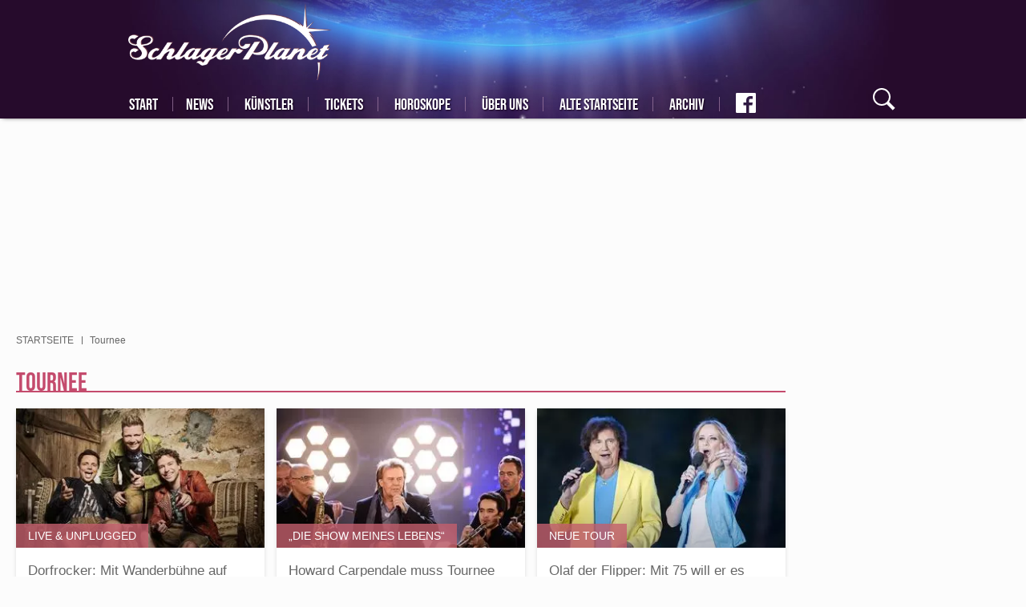

--- FILE ---
content_type: text/html; charset=UTF-8
request_url: https://www.schlagerplanet.com/thema/tournee-seite-6.html
body_size: 16797
content:
<!DOCTYPE html>

<html lang="de" dir="ltr" prefix="og: https://ogp.me/ns#">
<head>
        <script async src="
https://www.googletagmanager.com/gtag/js?id=G-YFX1CF94HE" type="2e7ee5d5168427344a5f1fe3-text/javascript"></script>
    <script type="2e7ee5d5168427344a5f1fe3-text/javascript">   window.dataLayer = window.dataLayer || [];   function gtag(){dataLayer.push(arguments);}   gtag('js', new Date());   gtag('config', 'G-YFX1CF94HE'); </script>
    <meta charset="utf-8" />
<meta property="og:site_name" content="SchlagerPlanet.com" />
<meta property="fb:app_id" content="405415769510699" />
<meta name="title" content="Tournee | SchlagerPlanet.com" />
<meta name="MobileOptimized" content="width" />
<meta name="HandheldFriendly" content="true" />
<meta name="viewport" content="width=device-width, initial-scale=1.0" />
<meta name="robots" content="follow, noindex, noarchive" />
<link rel="shortcut icon" href="/themes/custom/klambt/schlagerplanet/favicon.ico" type="image/vnd.microsoft.icon" />
<link rel="canonical" href="/thema/tournee" />
<link rel="shortlink" href="/taxonomy/term/1122" />
<link rel="delete-form" href="/thema/tournee/delete" />
<link rel="edit-form" href="/thema/tournee/edit" />
<link rel="display" href="/thema/tournee/manage-display" />

                    <title>Tournee | SchlagerPlanet.com</title>
                        <style>
            .instagram-media {margin-left: auto !important;margin-right: auto !important;}
            .multiteaser__list:not(.slick-initialized)>.slick__item:not(:first-child){display:none}
            .teaserGroup{display:grid;grid-gap:15px;grid-template-columns:repeat(3,1fr)}.teaserGroup article.tBox{width:100%}.teaserGroup article.tBox.wide{grid-column:1/4}@media (max-width:768px){.teaserGroup{grid-template-columns:1fr}.teaserGroup article.tBox.wide .teaser__title{position:initial;width:auto;margin-left:5px;margin-right:5px;margin-top:3px}.teaserGroup article.tBox.wide .teaser__title a{font-size:29px;line-height:33px;color:grey;text-shadow:none;padding-top:2px}}
            #mainNav{visibility:visible!important}@font-face{font-family:bebas neue;font-style:normal;font-weight:400;font-display:swap;src:url(/assets/fonts/bebas_neue_latin_ext.woff2) format('woff2');unicode-range:U+0100-024F,U+0259,U+1E00-1EFF,U+2020,U+20A0-20AB,U+20AD-20CF,U+2113,U+2C60-2C7F,U+A720-A7FF}@font-face{font-family:bebas neue;font-style:normal;font-weight:400;font-display:swap;src:url(/assets/fonts/bebas_neue_latin.woff2) format('woff2');unicode-range:U+0000-00FF,U+0131,U+0152-0153,U+02BB-02BC,U+02C6,U+02DA,U+02DC,U+2000-206F,U+2074,U+20AC,U+2122,U+2191,U+2193,U+2212,U+2215,U+FEFF,U+FFFD}@font-face{font-family:caveat;font-style:normal;font-weight:400;font-display:swap;src:url(/assets/fonts/caveat_cyrillic_ext.woff2) format('woff2');unicode-range:U+0460-052F,U+1C80-1C88,U+20B4,U+2DE0-2DFF,U+A640-A69F,U+FE2E-FE2F}@font-face{font-family:caveat;font-style:normal;font-weight:400;font-display:swap;src:url(/assets/fonts/caveat_cyrillic.woff2) format('woff2');unicode-range:U+0301,U+0400-045F,U+0490-0491,U+04B0-04B1,U+2116}@font-face{font-family:caveat;font-style:normal;font-weight:400;font-display:swap;src:url(/assets/fonts/caveat_latin_ext.woff2) format('woff2');unicode-range:U+0100-024F,U+0259,U+1E00-1EFF,U+2020,U+20A0-20AB,U+20AD-20CF,U+2113,U+2C60-2C7F,U+A720-A7FF}@font-face{font-family:caveat;font-style:normal;font-weight:400;font-display:swap;src:url(/assets/fonts/caveat_latin.woff2) format('woff2');unicode-range:U+0000-00FF,U+0131,U+0152-0153,U+02BB-02BC,U+02C6,U+02DA,U+02DC,U+2000-206F,U+2074,U+20AC,U+2122,U+2191,U+2193,U+2212,U+2215,U+FEFF,U+FFFD}@font-face{font-family:pontano sans;font-style:normal;font-weight:400;font-display:swap;src:url(/assets/fonts/pontano_sans_latin_ext.woff2) format('woff2');unicode-range:U+0100-024F,U+0259,U+1E00-1EFF,U+2020,U+20A0-20AB,U+20AD-20CF,U+2113,U+2C60-2C7F,U+A720-A7FF}@font-face{font-family:pontano sans;font-style:normal;font-weight:400;font-display:swap;src:url(/assets/fonts/pontano_sans_latin_ext.woff2) format('woff2');unicode-range:U+0000-00FF,U+0131,U+0152-0153,U+02BB-02BC,U+02C6,U+02DA,U+02DC,U+2000-206F,U+2074,U+20AC,U+2122,U+2191,U+2193,U+2212,U+2215,U+FEFF,U+FFFD}
        </style>
        <meta name="application-name" content=""/>
        <meta name="msapplication-TileColor" content="#543158"/>
        <meta name="msapplication-square70x70logo" content="/themes/custom/klambt/schlagerplanet/favicon/ms-icon-70x70.png"/>
        <meta name="msapplication-square144x144logo" content="/themes/custom/klambt/schlagerplanet/favicon/ms-icon-144x144.png"/>
        <meta name="msapplication-square150x150logo" content="/themes/custom/klambt/schlagerplanet/favicon/ms-icon-150x150.png"/>
        <meta name="msapplication-wide310x150logo" content="/themes/custom/klambt/schlagerplanet/favicon/ms-icon-310x150.png"/>
        <meta name="msapplication-square310x310logo" content="/themes/custom/klambt/schlagerplanet/favicon/ms-icon-310x310.png"/>
        <meta name="robots" content="max-image-preview:large">
                <link rel="apple-touch-icon" href="/themes/custom/klambt/schlagerplanet/favicon/apple-default.png"/>
        <link rel="apple-touch-icon" sizes="57x57" href="/themes/custom/klambt/schlagerplanet/favicon/apple-icon-57x57.png">
        <link rel="apple-touch-icon" sizes="60x60" href="/themes/custom/klambt/schlagerplanet/favicon/apple-icon-60x60.png">
        <link rel="apple-touch-icon" sizes="72x72" href="/themes/custom/klambt/schlagerplanet/favicon/apple-icon-72x72.png">
        <link rel="apple-touch-icon" sizes="76x76" href="/themes/custom/klambt/schlagerplanet/favicon/apple-icon-76x76.png">
        <link rel="apple-touch-icon" sizes="114x114" href="/themes/custom/klambt/schlagerplanet/favicon/apple-icon-114x114.png">
        <link rel="apple-touch-icon" sizes="120x120" href="/themes/custom/klambt/schlagerplanet/favicon/apple-icon-120x120.png">
        <link rel="apple-touch-icon" sizes="144x144" href="/themes/custom/klambt/schlagerplanet/favicon/apple-icon-144x144.png">
        <link rel="apple-touch-icon" sizes="152x152" href="/themes/custom/klambt/schlagerplanet/favicon/apple-icon-152x152.png">
        <link rel="apple-touch-icon" sizes="180x180" href="/themes/custom/klambt/schlagerplanet/favicon/apple-icon-180x180.png">
        <link rel="shortcut icon" href="/themes/custom/klambt/schlagerplanet/favicon.ico" type="image/vnd.microsoft.icon">
        <link rel="icon" type="image/png" href="/themes/custom/klambt/schlagerplanet/favicon/android-icon-192x192.png" sizes="192x192">
        <link rel="icon" type="image/png" href="/themes/custom/klambt/schlagerplanet/favicon/favicon-160x160.png" sizes="160x160">
        <link rel="icon" type="image/png" href="/themes/custom/klambt/schlagerplanet/favicon/favicon-96x96.png" sizes="96x96">
        <link rel="icon" type="image/png" href="/themes/custom/klambt/schlagerplanet/favicon/favicon-16x16.png" sizes="16x16">
        <link rel="icon" type="image/png" href="/themes/custom/klambt/schlagerplanet/favicon/favicon-32x32.png" sizes="32x32">
        
                    <script type="2e7ee5d5168427344a5f1fe3-text/javascript" src="/assets/kas.js"></script>
                <link rel="stylesheet" media="all" href="/sites/default/files/css/css_lbRMs9RPgwx6E7yr1U9aEWMdVHtNhQ0GeBcOx2UjVGk.css" />
<link rel="stylesheet" media="all" href="/sites/default/files/css/css_kyZ_qxuMuKgFKC489rY1lZRPALGEiFqLgVDcME3Df5E.css" />
<link rel="stylesheet" media="print" href="/sites/default/files/css/css_AbpHGcgLb-kRsJGnwFEktk7uzpZOCcBY74-YBdrKVGs.css" />
<link rel="stylesheet" media="all" href="/sites/default/files/css/css_0whKSRl9Y0XOfhA6Yo_S8OJ1BnRtkwqHAC7Ai_ObH3E.css" />

            
<!--[if lte IE 8]>
<script src="/sites/default/files/js/js_VtafjXmRvoUgAzqzYTA3Wrjkx9wcWhjP0G4ZnnqRamA.js"></script>
<![endif]-->
<script src="/sites/default/files/js/js_QHqjxhGPGgZFwOfW92tmrVpssmC1sbO0zDG4TgLmaEI.js" type="2e7ee5d5168427344a5f1fe3-text/javascript"></script>
<style>
                    #infiniteScrollContent {
                        position: relative;
                    }
                </style>
</head>
<body class="sticky-sidebar pageTaxonomy">
<script type="2e7ee5d5168427344a5f1fe3-text/javascript">if(!("gdprAppliesGlobally" in window)){window.gdprAppliesGlobally=true}if(!("cmp_id" in window)||window.cmp_id<1){window.cmp_id=0}if(!("cmp_cdid" in window)){window.cmp_cdid="1a44a8fa301f"}if(!("cmp_params" in window)){window.cmp_params=""}if(!("cmp_host" in window)){window.cmp_host="b.delivery.consentmanager.net"}if(!("cmp_cdn" in window)){window.cmp_cdn="cdn.consentmanager.net"}if(!("cmp_proto" in window)){window.cmp_proto="https:"}if(!("cmp_codesrc" in window)){window.cmp_codesrc="0"}window.cmp_getsupportedLangs=function(){var b=["DE","EN","FR","IT","NO","DA","FI","ES","PT","RO","BG","ET","EL","GA","HR","LV","LT","MT","NL","PL","SV","SK","SL","CS","HU","RU","SR","ZH","TR","UK","AR","BS"];if("cmp_customlanguages" in window){for(var a=0;a<window.cmp_customlanguages.length;a++){b.push(window.cmp_customlanguages[a].l.toUpperCase())}}return b};window.cmp_getRTLLangs=function(){var a=["AR"];if("cmp_customlanguages" in window){for(var b=0;b<window.cmp_customlanguages.length;b++){if("r" in window.cmp_customlanguages[b]&&window.cmp_customlanguages[b].r){a.push(window.cmp_customlanguages[b].l)}}}return a};window.cmp_getlang=function(a){if(typeof(a)!="boolean"){a=true}if(a&&typeof(cmp_getlang.usedlang)=="string"&&cmp_getlang.usedlang!==""){return cmp_getlang.usedlang}return window.cmp_getlangs()[0]};window.cmp_extractlang=function(a){if(a.indexOf("cmplang=")!=-1){a=a.substr(a.indexOf("cmplang=")+8,2).toUpperCase();if(a.indexOf("&")!=-1){a=a.substr(0,a.indexOf("&"))}}else{a=""}return a};window.cmp_getlangs=function(){var g=window.cmp_getsupportedLangs();var c=[];var f=location.hash;var e=location.search;var j="cmp_params" in window?window.cmp_params:"";var a="languages" in navigator?navigator.languages:[];if(cmp_extractlang(f)!=""){c.push(cmp_extractlang(f))}else{if(cmp_extractlang(e)!=""){c.push(cmp_extractlang(e))}else{if(cmp_extractlang(j)!=""){c.push(cmp_extractlang(j))}else{if("cmp_setlang" in window&&window.cmp_setlang!=""){c.push(window.cmp_setlang.toUpperCase())}else{if("cmp_langdetect" in window&&window.cmp_langdetect==1){c.push(window.cmp_getPageLang())}else{if(a.length>0){for(var d=0;d<a.length;d++){c.push(a[d])}}if("language" in navigator){c.push(navigator.language)}if("userLanguage" in navigator){c.push(navigator.userLanguage)}}}}}}var h=[];for(var d=0;d<c.length;d++){var b=c[d].toUpperCase();if(b.length<2){continue}if(g.indexOf(b)!=-1){h.push(b)}else{if(b.indexOf("-")!=-1){b=b.substr(0,2)}if(g.indexOf(b)!=-1){h.push(b)}}}if(h.length==0&&typeof(cmp_getlang.defaultlang)=="string"&&cmp_getlang.defaultlang!==""){return[cmp_getlang.defaultlang.toUpperCase()]}else{return h.length>0?h:["EN"]}};window.cmp_getPageLangs=function(){var a=window.cmp_getXMLLang();if(a!=""){a=[a.toUpperCase()]}else{a=[]}a=a.concat(window.cmp_getLangsFromURL());return a.length>0?a:["EN"]};window.cmp_getPageLang=function(){var a=window.cmp_getPageLangs();return a.length>0?a[0]:""};window.cmp_getLangsFromURL=function(){var c=window.cmp_getsupportedLangs();var b=location;var m="toUpperCase";var g=b.hostname[m]()+".";var a=b.pathname[m]()+"/";var f=[];for(var e=0;e<c.length;e++){var j=a.substring(0,c[e].length+1);if(g.substring(0,c[e].length+1)==c[e]+"."){f.push(c[e][m]())}else{if(c[e].length==5){var k=c[e].substring(3,5)+"-"+c[e].substring(0,2);if(g.substring(0,k.length+1)==k+"."){f.push(c[e][m]())}}else{if(j==c[e]+"/"||j=="/"+c[e]){f.push(c[e][m]())}else{if(j==c[e].replace("-","/")+"/"||j=="/"+c[e].replace("-","/")){f.push(c[e][m]())}else{if(c[e].length==5){var k=c[e].substring(3,5)+"-"+c[e].substring(0,2);var h=a.substring(0,k.length+1);if(h==k+"/"||h==k.replace("-","/")+"/"){f.push(c[e][m]())}}}}}}}return f};window.cmp_getXMLLang=function(){var c=document.getElementsByTagName("html");if(c.length>0){var c=c[0]}else{c=document.documentElement}if(c&&c.getAttribute){var a=c.getAttribute("xml:lang");if(typeof(a)!="string"||a==""){a=c.getAttribute("lang")}if(typeof(a)=="string"&&a!=""){var b=window.cmp_getsupportedLangs();return b.indexOf(a.toUpperCase())!=-1||b.indexOf(a.substr(0,2).toUpperCase())!=-1?a:""}else{return""}}};(function(){var B=document;var C=B.getElementsByTagName;var o=window;var t="";var h="";var k="";var D=function(e){var i="cmp_"+e;e="cmp"+e+"=";var d="";var l=e.length;var G=location;var H=G.hash;var w=G.search;var u=H.indexOf(e);var F=w.indexOf(e);if(u!=-1){d=H.substring(u+l,9999)}else{if(F!=-1){d=w.substring(F+l,9999)}else{return i in o&&typeof(o[i])!=="function"?o[i]:""}}var E=d.indexOf("&");if(E!=-1){d=d.substring(0,E)}return d};var j=D("lang");if(j!=""){t=j;k=t}else{if("cmp_getlang" in o){t=o.cmp_getlang().toLowerCase();h=o.cmp_getlangs().slice(0,3).join("_");k=o.cmp_getPageLangs().slice(0,3).join("_");if("cmp_customlanguages" in o){var m=o.cmp_customlanguages;for(var x=0;x<m.length;x++){var a=m[x].l.toLowerCase();if(a==t){t="en"}}}}}var q=("cmp_proto" in o)?o.cmp_proto:"https:";if(q!="http:"&&q!="https:"){q="https:"}var n=("cmp_ref" in o)?o.cmp_ref:location.href;if(n.length>300){n=n.substring(0,300)}var z=function(d){var I=B.createElement("script");I.setAttribute("data-cmp-ab","1");I.type="text/javascript";I.async=true;I.src=d;var H=["body","div","span","script","head"];var w="currentScript";var F="parentElement";var l="appendChild";var G="body";if(B[w]&&B[w][F]){B[w][F][l](I)}else{if(B[G]){B[G][l](I)}else{for(var u=0;u<H.length;u++){var E=C(H[u]);if(E.length>0){E[0][l](I);break}}}}};var b=D("design");var c=D("regulationkey");var y=D("gppkey");var s=D("att");var f=o.encodeURIComponent;var g=false;try{g=B.cookie.length>0}catch(A){g=false}var p=q+"//"+o.cmp_host+"/delivery/cmp.php?";p+=("cmp_id" in o&&o.cmp_id>0?"id="+o.cmp_id:"")+("cmp_cdid" in o?"&cdid="+o.cmp_cdid:"")+"&h="+f(n);p+=(b!=""?"&cmpdesign="+f(b):"")+(c!=""?"&cmpregulationkey="+f(c):"")+(y!=""?"&cmpgppkey="+f(y):"");p+=(s!=""?"&cmpatt="+f(s):"")+("cmp_params" in o?"&"+o.cmp_params:"")+(g?"&__cmpfcc=1":"");z(p+"&l="+f(t)+"&ls="+f(h)+"&lp="+f(k)+"&o="+(new Date()).getTime());var r="js";var v=D("debugunminimized")!=""?"":".min";if(D("debugcoverage")=="1"){r="instrumented";v=""}if(D("debugtest")=="1"){r="jstests";v=""}z(q+"//"+o.cmp_cdn+"/delivery/"+r+"/cmp_final"+v+".js")})();window.cmp_rc=function(c,b){var l="";try{l=document.cookie}catch(h){l=""}var j="";var f=0;var g=false;while(l!=""&&f<100){f++;while(l.substr(0,1)==" "){l=l.substr(1,l.length)}var k=l.substring(0,l.indexOf("="));if(l.indexOf(";")!=-1){var m=l.substring(l.indexOf("=")+1,l.indexOf(";"))}else{var m=l.substr(l.indexOf("=")+1,l.length)}if(c==k){j=m;g=true}var d=l.indexOf(";")+1;if(d==0){d=l.length}l=l.substring(d,l.length)}if(!g&&typeof(b)=="string"){j=b}return(j)};window.cmp_stub=function(){var a=arguments;__cmp.a=__cmp.a||[];if(!a.length){return __cmp.a}else{if(a[0]==="ping"){if(a[1]===2){a[2]({gdprApplies:gdprAppliesGlobally,cmpLoaded:false,cmpStatus:"stub",displayStatus:"hidden",apiVersion:"2.2",cmpId:31},true)}else{a[2](false,true)}}else{if(a[0]==="getUSPData"){a[2]({version:1,uspString:window.cmp_rc("__cmpccpausps","1---")},true)}else{if(a[0]==="getTCData"){__cmp.a.push([].slice.apply(a))}else{if(a[0]==="addEventListener"||a[0]==="removeEventListener"){__cmp.a.push([].slice.apply(a))}else{if(a.length==4&&a[3]===false){a[2]({},false)}else{__cmp.a.push([].slice.apply(a))}}}}}}};window.cmp_dsastub=function(){var a=arguments;a[0]="dsa."+a[0];window.cmp_gppstub(a)};window.cmp_gppstub=function(){var c=arguments;__gpp.q=__gpp.q||[];if(!c.length){return __gpp.q}var h=c[0];var g=c.length>1?c[1]:null;var f=c.length>2?c[2]:null;var a=null;var j=false;if(h==="ping"){a=window.cmp_gpp_ping();j=true}else{if(h==="addEventListener"){__gpp.e=__gpp.e||[];if(!("lastId" in __gpp)){__gpp.lastId=0}__gpp.lastId++;var d=__gpp.lastId;__gpp.e.push({id:d,callback:g});a={eventName:"listenerRegistered",listenerId:d,data:true,pingData:window.cmp_gpp_ping()};j=true}else{if(h==="removeEventListener"){__gpp.e=__gpp.e||[];a=false;for(var e=0;e<__gpp.e.length;e++){if(__gpp.e[e].id==f){__gpp.e[e].splice(e,1);a=true;break}}j=true}else{__gpp.q.push([].slice.apply(c))}}}if(a!==null&&typeof(g)==="function"){g(a,j)}};window.cmp_gpp_ping=function(){return{gppVersion:"1.1",cmpStatus:"stub",cmpDisplayStatus:"hidden",signalStatus:"not ready",supportedAPIs:["2:tcfeuv2","5:tcfcav1","7:usnat","8:usca","9:usva","10:usco","11:usut","12:usct"],cmpId:31,sectionList:[],applicableSections:[0],gppString:"",parsedSections:{}}};window.cmp_addFrame=function(b){if(!window.frames[b]){if(document.body){var a=document.createElement("iframe");a.style.cssText="display:none";if("cmp_cdn" in window&&"cmp_ultrablocking" in window&&window.cmp_ultrablocking>0){a.src="//"+window.cmp_cdn+"/delivery/empty.html"}a.name=b;a.setAttribute("title","Intentionally hidden, please ignore");a.setAttribute("role","none");a.setAttribute("tabindex","-1");document.body.appendChild(a)}else{window.setTimeout(window.cmp_addFrame,10,b)}}};window.cmp_msghandler=function(d){var a=typeof d.data==="string";try{var c=a?JSON.parse(d.data):d.data}catch(f){var c=null}if(typeof(c)==="object"&&c!==null&&"__cmpCall" in c){var b=c.__cmpCall;window.__cmp(b.command,b.parameter,function(h,g){var e={__cmpReturn:{returnValue:h,success:g,callId:b.callId}};d.source.postMessage(a?JSON.stringify(e):e,"*")})}if(typeof(c)==="object"&&c!==null&&"__uspapiCall" in c){var b=c.__uspapiCall;window.__uspapi(b.command,b.version,function(h,g){var e={__uspapiReturn:{returnValue:h,success:g,callId:b.callId}};d.source.postMessage(a?JSON.stringify(e):e,"*")})}if(typeof(c)==="object"&&c!==null&&"__tcfapiCall" in c){var b=c.__tcfapiCall;window.__tcfapi(b.command,b.version,function(h,g){var e={__tcfapiReturn:{returnValue:h,success:g,callId:b.callId}};d.source.postMessage(a?JSON.stringify(e):e,"*")},b.parameter)}if(typeof(c)==="object"&&c!==null&&"__gppCall" in c){var b=c.__gppCall;window.__gpp(b.command,function(h,g){var e={__gppReturn:{returnValue:h,success:g,callId:b.callId}};d.source.postMessage(a?JSON.stringify(e):e,"*")},"parameter" in b?b.parameter:null,"version" in b?b.version:1)}if(typeof(c)==="object"&&c!==null&&"__dsaCall" in c){var b=c.__dsaCall;window.__dsa(b.command,function(h,g){var e={__dsaReturn:{returnValue:h,success:g,callId:b.callId}};d.source.postMessage(a?JSON.stringify(e):e,"*")},"parameter" in b?b.parameter:null,"version" in b?b.version:1)}};window.cmp_setStub=function(a){if(!(a in window)||(typeof(window[a])!=="function"&&typeof(window[a])!=="object"&&(typeof(window[a])==="undefined"||window[a]!==null))){window[a]=window.cmp_stub;window[a].msgHandler=window.cmp_msghandler;window.addEventListener("message",window.cmp_msghandler,false)}};window.cmp_setGppStub=function(a){if(!(a in window)||(typeof(window[a])!=="function"&&typeof(window[a])!=="object"&&(typeof(window[a])==="undefined"||window[a]!==null))){window[a]=window.cmp_gppstub;window[a].msgHandler=window.cmp_msghandler;window.addEventListener("message",window.cmp_msghandler,false)}};if(!("cmp_noiframepixel" in window)){window.cmp_addFrame("__cmpLocator")}if((!("cmp_disableusp" in window)||!window.cmp_disableusp)&&!("cmp_noiframepixel" in window)){window.cmp_addFrame("__uspapiLocator")}if((!("cmp_disabletcf" in window)||!window.cmp_disabletcf)&&!("cmp_noiframepixel" in window)){window.cmp_addFrame("__tcfapiLocator")}if((!("cmp_disablegpp" in window)||!window.cmp_disablegpp)&&!("cmp_noiframepixel" in window)){window.cmp_addFrame("__gppLocator")}if((!("cmp_disabledsa" in window)||!window.cmp_disabledsa)&&!("cmp_noiframepixel" in window)){window.cmp_addFrame("__dsaLocator")}window.cmp_setStub("__cmp");if(!("cmp_disabletcf" in window)||!window.cmp_disabletcf){window.cmp_setStub("__tcfapi")}if(!("cmp_disableusp" in window)||!window.cmp_disableusp){window.cmp_setStub("__uspapi")}if(!("cmp_disablegpp" in window)||!window.cmp_disablegpp){window.cmp_setGppStub("__gpp")}if(!("cmp_disabledsa" in window)||!window.cmp_disabledsa){window.cmp_setGppStub("__dsa")};</script>
<script type="2e7ee5d5168427344a5f1fe3-text/javascript">
    window.loadDelayedAdsCounter = 1;

    window.googletag = window.googletag || {cmd: []};
    const width = window.innerWidth;
    googletag.cmd.push(function() {
        let sizesAfterArticle = [
            [336, 280], [300, 250]
        ];

        if (width < 768) {
            sizesAfterArticle = [
                [300, 250], [336, 280]
            ];
        }

        if (width < 480) {
            sizesAfterArticle = [
                [300, 250]
            ];
        }

        googletag.defineSlot('/21706880990/schlagerplanet/schlagerplanet-after-article', sizesAfterArticle, 'div-gpt-ad-1708680810066-0').addService(googletag.pubads());

        let sizeAfterImageSlider = [
            [300, 250], [336, 280], [970, 250]
        ];

        if (width < 768) {
            sizeAfterImageSlider = [
                [300, 250], [336, 280]
            ];
        }

        if (width < 480) {
            sizeAfterImageSlider = [
                [300, 250]
            ];
        }

        googletag.defineSlot('/21706880990/schlagerplanet/schlagerplanet-main-after-image-slider', sizeAfterImageSlider, 'div-gpt-ad-1708594108972-0').addService(googletag.pubads());

        googletag.defineSlot('/21706880990/schlagerplanet/schlagerplanet-rectangle', [300, 250], 'div-gpt-ad-1708605760547-0').addService(googletag.pubads());

        googletag.defineSlot('/21706880990/schlagerplanet/schlagerplanet-rectangel-2', [300, 250], 'div-gpt-ad-1708606374011-0').addService(googletag.pubads());

        googletag.defineSlot('/21706880990/schlagerplanet/schlagerplanet-before-article-skyscraper', [300, 600], 'div-gpt-ad-1708606685419-0').addService(googletag.pubads());

        googletag.pubads().enableSingleRequest();
        googletag.enableServices();
    });

    function addScript(script, async = true) {
        const scriptElement = document.createElement('script');
        scriptElement.type = 'text/javascript';
        scriptElement.src = script;
        scriptElement.async = async;
        document.head.appendChild(scriptElement);
    }

    function loadDelayedAds() {
        window.ADNPM = window.ADNPM || {};ADNPM.cmd = ADNPM.cmd || [];
        ADNPM.pubAdUnits=[];

        let queryString = window.location.search;
        const urlParams = new URLSearchParams(queryString);
        let scriptElement = null;

        addScript('https://securepubads.g.doubleclick.net/tag/js/gpt.js');

        /* Werbeskripte, bis auf GoogleAds, auf Frontseite deaktivieren */
        if (window.location.pathname === '/' && window.location.href === window.location.origin + '/') {
            return;
        }

        /* disables all ads */
        if (urlParams.has('disableads') === true) {
            return;
        }

        if (urlParams.has('disablenetpoint') === false) {
            scriptElement = document.createElement('script');
            scriptElement.type = 'text/javascript';
            scriptElement.src = 'https://cdn.netpoint-media.de/1270515.js';
            scriptElement.async = true;
            document.head.appendChild(scriptElement);
            scriptElement = null;
        }

        if (urlParams.has('disablewelect') === false) {
            scriptElement = document.createElement('script');
            scriptElement.type = 'text/javascript';
            scriptElement.src = 'https://static.welect.de/p/bundles/779b8fe3-a1b1-4e8b-bb55-9810b8c9c671.js';
            document.head.appendChild(scriptElement);
            scriptElement = null;
        }

        if (urlParams.has('disableconative') === false) {
            scriptElement = document.createElement('script');
            scriptElement.type = 'text/javascript';
            scriptElement.src = 'https://cdn.conative.de/serve/domain/815/config.js';
            document.head.appendChild(scriptElement);
            scriptElement = null;
        }

        if (urlParams.has('disableplista') === false) {
            (function(d, t) {
                var g = d.createElement(t), s = d.getElementsByTagName(t)[0];
                g.src = "https://highimpact.plista.com/plista-integration.js";
                g.async = true;
                g.setAttribute('data-gc', '%%CLICK_URL_UNESC%%');
                g.setAttribute('data-gi', '%%VIEW_URL_UNESC%%');
                g.setAttribute('data-tagId', '28334368');
                g.type = 'text/javascript';
                g.id = 'plista-highimpact';

                s.parentNode.insertBefore(g, s);
            }(document, "script"));
        }
    }

    function loadAfterConsent(tcData, success) {
        console.log('juwe Test', 'loadAfterConsent');
        if (success) {
            console.log('juwe Test', 'loadAfterConsent success');
            if (window.loadDelayedAdsCounter !== 1) {
                return;
            }

            window.loadDelayedAdsCounter++;

            loadArticleJS();
            loadDelayedAds();
        }
    }

    function loadJS(FILE_URL, async = true) {
        let scriptEle = document.createElement("script");

        scriptEle.setAttribute("src", FILE_URL);
        scriptEle.setAttribute("type", "text/javascript");
        scriptEle.setAttribute("async", async);

        document.body.appendChild(scriptEle);

        // success event
        scriptEle.addEventListener("load", () => {
            console.log("File loaded")
        });
        // error event
        scriptEle.addEventListener("error", (ev) => {
            console.log("Error on loading file", ev);
        });
    }

    /* polyfill for kas.init.bootup() */
    window.kas = window.kas || {};
    window.kas.init = window.kas.init || {};
    window.kas.init.bootup = window.kas.init.bootup || function() {};

    /* removed article.js loading from assets to directly load it here */
    function loadArticleJS() {
        console.log('juwe Test', 'loadAfterConsent loadArticleJS');
        /*
        var allArticles=document.querySelectorAll("article.full");
        !function(e,t,r,a,i){e.addEventListener("load",function(){var e=t.createElement("script");e.setAttribute("id","instascript"),e.async=!0,e.setAttribute("src","https://www.instagram.com/embed.js"),t.body.append(e)},!1);var c,n,l,p,s,o={currentArticle:function(){return a||(r&&r.parentNode?r.parentNode:null)},createDivAfter:function(e,r){var a=t.createElement("div");return r&&r.id&&a.setAttribute("id",r.id),r&&r.class&&a.setAttribute("class",r.class),e.parentNode.insertBefore(a,e.nextSibling),a},createDivBefore:function(e,r){var a=t.createElement("div");return r&&r.id&&a.setAttribute("id",r.id),r&&r.class&&a.setAttribute("class",r.class),e.parentNode.insertBefore(a,e),a}},d={afterLastParagraph:function(e){var t=o.currentArticle().querySelectorAll(".paragraph.paraTypeText");return o.createDivAfter(t[t.length-1],e)},afterFirstImage:function(e){let t=o.currentArticle(),r=t.querySelector(".article__content");if(r.querySelector(".paragraph.paraTypeImage,.paragraph.paraTypeGallery,.paragraph.paraTypeVideo")){let a=r.querySelector(".paragraph.paraTypeImage,.paragraph.paraTypeGallery,.paragraph.paraTypeVideo");return o.createDivAfter(a,e)}let i=t.querySelector(".article__content > *");return o.createDivBefore(i,e)},afterSecondImage:function(e){var t=o.currentArticle().querySelectorAll(".paragraph.paraTypeImage,.paragraph.paraTypeGallery");if(t[1])return o.createDivAfter(t[1],e)},beforeSecondTitle:function(e){var t=($currentArticle=o.currentArticle()).querySelectorAll("h2");if(t[2])return o.createDivBefore(t[2],e)}},u=null;if(d.afterFirstImage({id:"conative_in_article"}),(u=d.afterSecondImage())||(u=d.beforeSecondTitle()),u&&(u.setAttribute("id","npm_6694207"),ADNPM.cmd.push(function(){ADNPM.loadAd(6694207)})),(u=d.afterLastParagraph()).setAttribute("id","conative_after_article"),c={publickey:"2859ae3189268a37562df695",origin:"de",dataMode:"data-display",noCache:!0,widgets:["infeed"]},p="script",(s=e).PLISTA_=s.PLISTA_||[],s.PLISTA_.push(c),!(s.PLISTA_.length>1)&&(n=s.document.getElementsByTagName(p)[0],(l=s.document.createElement(p)).async=!0,l.type="text/javascript",l.src=("https:"===s.location.protocol?"https:":"http:")+"//static"+(c.origin?"-"+c.origin:"")+".plista.com/async/min.js",n.parentNode.insertBefore(l,n)),d.afterLastParagraph({id:"adup"+i}),e.uAd?e.uAd.embed("adup"+i,{placementKey:"eb230ecbe24ffdd5ddb89c189863f9a2",responsive:!1}):e.uAd_init=function(){e.uAd.embed("adup"+i,{placementKey:"eb230ecbe24ffdd5ddb89c189863f9a2",responsive:!1})},"object"==typeof e.uAd)e.uAd_init();else{var f,A,g,y="script";f=(g=t).createElement(y),A=g.getElementsByTagName(y)[0],f.src="https://s.d.adup-tech.com/jsapi",f.async=!0,A.parentNode.insertBefore(f,A)}e.juweAdSlots=d}(window,document,document.currentScript,allArticles[allArticles.length-1],allArticles.length);
        */
        loadJS("/assets/article.original.js", true);
    }


    __tcfapi('addEventListener', 2, loadAfterConsent);
</script>
<div id='npm_6694252'></div>
<script type="2e7ee5d5168427344a5f1fe3-text/javascript">ADNPM.cmd.push(function(){ADNPM.loadAd(6694252)});</script>
<div id="skip">
    <a href="#main-menu" class="visually-hidden focusable skip-link">
        Skip to main navigation
    </a>
</div>  <div class="dialog-off-canvas-main-canvas" data-off-canvas-main-canvas>
    <!-- ______________________ HEADER _______________________ -->
<header id="header">
    <style>
        #conative_in_article{min-height:800px}@media only screen and (max-width:1023px){.ads kas[kas-id=div-gpt-ad-1407836250477-0][kas-max="1023"],kas[kas-id=div-gpt-ad-1407836162601-0][kas-type=mobile]{min-height:250px;display:block}}@media only screen and (min-width:480px){.ads.adTypeSubnavi{min-width:443px;min-height:250px}.ads.adTypeMedium_rectangle{min-width:300px;min-height:250px}#dm_conative_container_2097{display:none!important}#conative_in_article{min-width:375px;min-height:400px}#conative_after_article{min-width:375px;min-height:450px}.wf-bebasneue-n4-active nav#mainNav{visibility:visible}.wf-bebasneue-n4-inactive nav#mainNav,.wf-bebasneue-n4-loading nav#mainNav{visibility:hidden}}@media only screen and (min-width:768px){.ads.adTypeSubnavi{min-width:970px}.ads.adTypeMedium_rectangle{min-width:300px}#conative_after_article,#conative_in_article{min-width:640px}}

        @media only screen and (min-width: 1024px) {
            #npm_6694252 {
                position: absolute;
            }
        }
    </style>
        <div class="container"><script type="2e7ee5d5168427344a5f1fe3-text/javascript">var kas = kas || {};
    kas.cannonicalURL = "https://www.schlagerplanet.com/thema/tournee";
    kas.siteType = ((window.innerWidth || document.documentElement.clientWidth || document.body.clientWidth) > 640) ? 'desktop' : 'mobile';
    kas.adZone = "_default";
    kas.articleType = true;
    kas.keywords = ["Tournee","sticky_sidebar"];
    kas.earliestReload = 4;try {delete kas.provider.yieldlove;} catch (e) {}try {delete kas.provider.gruner;} catch(e) {}kas.recomendation_tag = "https://widgets.outbrain.com/outbrain.js";kas.recomendation_taboola_tag = "https://cdn.taboola.com/libtrc/happystoryeur-schlagerplanet/loader.js";if (kas.siteType=="desktop") {try {delete kas.observer} catch(e) {}}try {delete kas.provider.klambt;}  catch(e) {}kas.init.bootup();
</script><a href="/" title="Startseite" rel="home" class="logo">SchlagerPlanet.com
        <span class="big"></span>
        <span class="small"></span>
    </a>
    
<div id="navOpener">
    <div class="bar"></div>
    <div class="bar"></div>
    <div class="bar"></div>
</div>
<nav id="mainNav">
                        
    

                
                <div id="navCloser">
            <div class="bar"></div>
            <div class="bar"></div>
        </div>
        <ul>
                                <li>
                <a href="https://www.schlagerplanet.com/w/">Start</a>
                            </li>
                                <li>
                <a href="https://www.schlagerplanet.com/w/thema/news/">News</a>
                                                    <span class="mobileOpenIcon"></span>
        <ul>
                                <li>
                <a href="https://www.schlagerplanet.com/w/thema/stars/">Stars</a>
                            </li>
                                <li>
                <a href="https://www.schlagerplanet.com/w/thema/unterhaltung/">Unterhaltung</a>
                            </li>
            </ul>
        
                            </li>
                                <li>
                <a href="/stars/uebersicht" data-drupal-link-system-path="stars/uebersicht">Künstler</a>
                                                    <span class="mobileOpenIcon"></span>
        <ul>
                                <li>
                <a href="/stars/uebersicht" data-drupal-link-system-path="stars/uebersicht">Alle Künstler</a>
                            </li>
                                <li>
                <a href="/star/helene-fischer" data-drupal-link-system-path="taxonomy/term/200">Helene Fischer</a>
                            </li>
                                <li>
                <a href="/star/andrea-berg" data-drupal-link-system-path="taxonomy/term/43">Andrea Berg</a>
                            </li>
                                <li>
                <a href="/star/roland-kaiser" data-drupal-link-system-path="taxonomy/term/46">Roland Kaiser </a>
                            </li>
                                <li>
                <a href="/star/andreas-gabalier" data-drupal-link-system-path="taxonomy/term/250">Andreas Gabalier </a>
                            </li>
                                <li>
                <a href="/star/maite-kelly" data-drupal-link-system-path="taxonomy/term/288">Maite Kelly </a>
                            </li>
            </ul>
        
                            </li>
                                <li>
                <a href="/thema/tickets" data-drupal-link-system-path="taxonomy/term/1059">Tickets</a>
                            </li>
                                <li>
                <a href="/wissen/horoskop/">Horoskope</a>
                                                    <span class="mobileOpenIcon"></span>
        <ul>
                                <li>
                <a href="https://www.schlagerplanet.com/wissen/liebeshoroskope-partnerhoroskope-seele-sucht-herz/">Liebeshoroskope</a>
                            </li>
                                <li>
                <a href="https://www.schlagerplanet.com/wissen/definition-und-bedeutung-des-sternzeichen-aszendent/">Aszendent</a>
                            </li>
            </ul>
        
                            </li>
                                <li>
                <a href="/impressum" data-drupal-link-system-path="node/1">Über uns</a>
                                                    <span class="mobileOpenIcon"></span>
        <ul>
                                <li>
                <a href="/archiv" data-drupal-link-system-path="archiv">Artikelarchiv</a>
                            </li>
                                <li>
                <a href="/kontakt" data-drupal-link-system-path="kontakt">Kontakt</a>
                            </li>
                                <li>
                <a href="/werbung-auf-schlagerplanet" data-drupal-link-system-path="node/11630">Werbung</a>
                            </li>
                                <li>
                <a href="/datenschutz" data-drupal-link-system-path="node/2">Datenschutz</a>
                            </li>
                                <li>
                <a href="/impressum" data-drupal-link-system-path="node/1">Impressum</a>
                            </li>
            </ul>
        
                            </li>
                                <li>
                <a href="/" title="Startseite" data-drupal-link-system-path="&lt;front&gt;">Alte Startseite</a>
                            </li>
                                <li>
                <a href="/news" data-drupal-link-system-path="taxonomy/term/5960">Archiv</a>
                                                    <span class="mobileOpenIcon"></span>
        <ul>
                                <li>
                <a href="/news/schlager-news" data-drupal-link-system-path="taxonomy/term/893">Schlager News</a>
                            </li>
                                <li>
                <a href="/news/tv-video" data-drupal-link-system-path="taxonomy/term/894">TV &amp; Video</a>
                            </li>
                                <li>
                <a href="/news/konzerte-events" data-drupal-link-system-path="taxonomy/term/895">Konzerte &amp; Events</a>
                            </li>
                                <li>
                <a href="/news/cds-dvds-charts" data-drupal-link-system-path="taxonomy/term/896">CDs, DVDs &amp; Charts</a>
                            </li>
                                <li>
                <a href="/news/interviews" data-drupal-link-system-path="taxonomy/term/897">Interviews</a>
                            </li>
                                <li>
                <a href="/news/bilder" data-drupal-link-system-path="taxonomy/term/898">Bilder</a>
                            </li>
                                <li>
                <a href="/news/fan-und-club-news" data-drupal-link-system-path="taxonomy/term/899">Fan und Club News</a>
                            </li>
                                <li>
                <a href="/news/styling-tipps" data-drupal-link-system-path="taxonomy/term/900">Star Styling &amp; Tipps</a>
                            </li>
                                <li>
                <a href="/news/wissenswertes" data-drupal-link-system-path="taxonomy/term/901">Wissenswertes</a>
                            </li>
                                <li>
                <a href="https://www.schlagerplanet.com/bewegung">Bewegung</a>
                            </li>
                                <li>
                <a href="https://www.schlagerplanet.com/verbraucher">Verbraucher</a>
                            </li>
                                <li>
                <a href="https://www.schlagerplanet.com/wissen/">Weitere Themen</a>
                            </li>
            </ul>
        
                            </li>
                                <li>
                <a href="https://www.facebook.com/SchlagerPlanet" class="facebookLink" target="_blank" title="Folge Schlagerplanet auf Facebook">Facebook</a>
                            </li>
            </ul>
        


    </nav>
<form action="/thema/tournee-seite-6.html" method="post" id="search-form" accept-charset="UTF-8">
  <div class="search">
  <span class="magnifyingGlassIcon">
    <span class="frame">
      <span class="glass"></span>
    </span>
    <span class="grip"></span>
  </span>
    <div class="js-form-item form-item js-form-type-textfield form-item-keywords js-form-item-keywords form-no-label">
        <input placeholder="Suche" class="klambt-search-keywords form-autocomplete form-text required" data-auto-submit="1" data-drupal-selector="edit-keywords" data-autocomplete-path="/search-term-autocomplete" type="text" id="edit-keywords" name="keywords" value="" size="60" maxlength="128" required="required" aria-required="true" />

        </div>

    <input autocomplete="off" data-drupal-selector="form-7h-ewndfxe9a4rkbrbuvbvodgprrgje474vl03jokmy" type="hidden" name="form_build_id" value="form-7H-eWnDfXE9a4RkbRBuVbvOdgPRRGJe474vL03jokMY" />

    
    <input data-drupal-selector="edit-search-form" type="hidden" name="form_id" value="search_form" />

</div>
</form>
<div id="fb-root"></div>
<script type="2e7ee5d5168427344a5f1fe3-text/javascript">
    function loadDelayedFacebook(){window.fbAsyncInit=function(){FB.init({appId:"1136790029785726",xfbml:!0,version:"v4.0"})};var e,t,o,n="script",a="facebook-jssdk";o=(e=document).getElementsByTagName(n)[0],e.getElementById(a)||((t=e.createElement(n)).id=a,t.src="https://connect.facebook.net/de_DE/sdk.js#xfbml=1&version=v4.0",o.parentNode.insertBefore(t,o))}function loadAfterConsentFacebook(e,t){t&&("useractioncomplete"===e.eventStatus?(loadDelayedAds()):"tcloaded"===e.eventStatus?(loadDelayedAds()):e.eventStatus)}__tcfapi("addEventListener",2,loadAfterConsentFacebook);
</script>
</div>
    
</header><!-- /#header -->

<!-- ______________________ MAIN _______________________ -->
<div id="main">
    <div class="container"><section id="content"><div data-drupal-messages-fallback class="hidden"></div>





    <div class="ads adTypeSubnavi" data-type="subnavi">
                                            <!-- /21706880990/schlagerplanet/schlagerplanet-main-after-image-slider -->
            <div id='div-gpt-ad-1708594108972-0' style='min-width: 300px; min-height: 250px;'>
                <script type="2e7ee5d5168427344a5f1fe3-text/javascript">
                    googletag.cmd.push(function() { googletag.display('div-gpt-ad-1708594108972-0'); });
                </script>
            </div>
            </div>
    <nav role="navigation" class="breadcrumb">
        <ul>
                            <li>
                                            <a href="/">Startseite</a>
                                    </li>
                            <li>
                                            Tournee
                                    </li>
                    </ul>
    </nav>
<kas class="unitialized" type="placement" kas-provider="yieldlove" kas-type="desktop" kas-min="1024" kas-id="div-gpt-ad-1407836250477-0" kas-id2="/53015287/schlagerplanet.com_d_970x250_1" kas-id3="[970, 250]" kas-loadtype="1"></kas><kas class="unitialized" type="placement" kas-provider="yieldlove" kas-max="1023" kas-id="div-gpt-ad-1407836250477-0" kas-id2="/53015287/schlagerplanet.com_m_320x250_1" kas-id3="[320, 250]" kas-loadtype="1"></kas><kas class="unitialized" type="placement" kas-provider="madvertise" kas-type="mobile" kas-id="top_2" kas-id2="933376" kas-id3="34503" kas-loadtype="1"></kas>            <div class="block-region-hidden-on-js-call">
<div  class="full taxDetails">
      
    <h1 class="sectionTitle">  Tournee
</h1>

  </div>

</div>
        <div class="block-region-always-visible">
    <div><div class="useInfiniteScroll js-view-dom-id-50329d02ec7ea2c83111df98e31a13904921566eafa7f178757c2b6b61aa3939">
  
  
  

  
  
  

  





                
                    
        
                
    
        
                <div class="teaserGroup">
    
    
<article class="tBox standard">

  
<div  class="mediaWrapper">
      
    <a href="/news/konzerte-events/dorfrocker-mit-wanderbuehne-auf-helden-tour-durch-deutschland-22708.html"><span class="imgWrapper">
            
    





                                            <noscript><img src="/sites/default/files/styles/image_16x9_414w/public/2019-03/bolzplatzhelden-dorfrocker.jpg?itok=75WC3UfV" alt="Die Dorfrocker" title="Die Dorfrocker" />
</noscript>
    <picture>
                                <!--[if IE 9]><video style="display: none;"><![endif]-->
                            <source media="only screen and (min-width : 769px)" type="image/webp" data-srcset="/sites/default/files/styles/image_16x9_320w/public/2019-03/bolzplatzhelden-dorfrocker.webp?itok=zXOVuPb5 1x"/>
                            <source media="only screen and (min-width : 641px)" type="image/webp" data-srcset="/sites/default/files/styles/image_16x9_414w/public/2019-03/bolzplatzhelden-dorfrocker.webp?itok=75WC3UfV 1x"/>
                            <source media="only screen and (min-width : 415px)" type="image/webp" data-srcset="/sites/default/files/styles/image_16x9_320w/public/2019-03/bolzplatzhelden-dorfrocker.webp?itok=zXOVuPb5 1x"/>
                            <source media="only screen and (min-width : 320px)" type="image/webp" data-srcset="/sites/default/files/styles/image_16x9_414w/public/2019-03/bolzplatzhelden-dorfrocker.webp?itok=75WC3UfV 1x"/>
                            <source media="only screen and (min-width : 769px)" type="image/jpeg" data-srcset="/sites/default/files/styles/image_16x9_320w/public/2019-03/bolzplatzhelden-dorfrocker.jpg?itok=zXOVuPb5 1x"/>
                            <source media="only screen and (min-width : 641px)" type="image/jpeg" data-srcset="/sites/default/files/styles/image_16x9_414w/public/2019-03/bolzplatzhelden-dorfrocker.jpg?itok=75WC3UfV 1x"/>
                            <source media="only screen and (min-width : 415px)" type="image/jpeg" data-srcset="/sites/default/files/styles/image_16x9_320w/public/2019-03/bolzplatzhelden-dorfrocker.jpg?itok=zXOVuPb5 1x"/>
                            <source media="only screen and (min-width : 320px)" type="image/jpeg" data-srcset="/sites/default/files/styles/image_16x9_414w/public/2019-03/bolzplatzhelden-dorfrocker.jpg?itok=75WC3UfV 1x"/>
                        <!--[if IE 9]></video><![endif]-->
                        <img class="media__image media__element b-lazy b-responsive" loading="lazy" data-src="/sites/default/files/2019-03/bolzplatzhelden-dorfrocker.jpg" src="data:image/svg+xml;charset=utf-8,%3Csvg xmlns%3D&#039;http%3A%2F%2Fwww.w3.org%2F2000%2Fsvg&#039; viewBox%3D&#039;0 0 1000 667&#039;%2F%3E" alt="Die Dorfrocker" title="Die Dorfrocker" />

    </picture>

                
            
                        
    


    </span>
</a>

    <h2 class="subline"><a href="/news/konzerte-events/dorfrocker-mit-wanderbuehne-auf-helden-tour-durch-deutschland-22708.html" hreflang="de">Live &amp; Unplugged</a></h2>

  </div>

<figure  class="textWrapper">
      
    <div class="teaser__title"><a href="/news/konzerte-events/dorfrocker-mit-wanderbuehne-auf-helden-tour-durch-deutschland-22708.html"><p>Dorfrocker: Mit Wanderbühne auf Helden-Tour durch Deutschland</p>
</a></div>

  </figure>

  <div class="clear"></div>
</article>




    
    
                                        
                    
        
    
    
        
        
    
<article class="tBox standard">

  
<div  class="mediaWrapper">
      
    <a href="/news/konzerte-events/termine/howard-carpendale-muss-tournee-erneut-verschieben-22687.html"><span class="imgWrapper">
            
    





                                            <noscript><img src="/sites/default/files/styles/image_16x9_414w/public/2019-08/119267258.jpg?itok=73Sb5xWT" alt="Howard Carpendale hat noch für 2019 ein neues Album angekündigt." title="Howard Carpendale hat noch für 2019 ein neues Album angekündigt." />
</noscript>
    <picture>
                                <!--[if IE 9]><video style="display: none;"><![endif]-->
                            <source media="only screen and (min-width : 769px)" type="image/webp" data-srcset="/sites/default/files/styles/image_16x9_320w/public/2019-08/119267258.webp?itok=IB8MCJHr 1x"/>
                            <source media="only screen and (min-width : 641px)" type="image/webp" data-srcset="/sites/default/files/styles/image_16x9_414w/public/2019-08/119267258.webp?itok=73Sb5xWT 1x"/>
                            <source media="only screen and (min-width : 415px)" type="image/webp" data-srcset="/sites/default/files/styles/image_16x9_320w/public/2019-08/119267258.webp?itok=IB8MCJHr 1x"/>
                            <source media="only screen and (min-width : 320px)" type="image/webp" data-srcset="/sites/default/files/styles/image_16x9_414w/public/2019-08/119267258.webp?itok=73Sb5xWT 1x"/>
                            <source media="only screen and (min-width : 769px)" type="image/jpeg" data-srcset="/sites/default/files/styles/image_16x9_320w/public/2019-08/119267258.jpg?itok=IB8MCJHr 1x"/>
                            <source media="only screen and (min-width : 641px)" type="image/jpeg" data-srcset="/sites/default/files/styles/image_16x9_414w/public/2019-08/119267258.jpg?itok=73Sb5xWT 1x"/>
                            <source media="only screen and (min-width : 415px)" type="image/jpeg" data-srcset="/sites/default/files/styles/image_16x9_320w/public/2019-08/119267258.jpg?itok=IB8MCJHr 1x"/>
                            <source media="only screen and (min-width : 320px)" type="image/jpeg" data-srcset="/sites/default/files/styles/image_16x9_414w/public/2019-08/119267258.jpg?itok=73Sb5xWT 1x"/>
                        <!--[if IE 9]></video><![endif]-->
                        <img class="media__image media__element b-lazy b-responsive" loading="lazy" data-src="/sites/default/files/2019-08/119267258.jpg" src="data:image/svg+xml;charset=utf-8,%3Csvg xmlns%3D&#039;http%3A%2F%2Fwww.w3.org%2F2000%2Fsvg&#039; viewBox%3D&#039;0 0 900 598&#039;%2F%3E" alt="Howard Carpendale hat noch für 2019 ein neues Album angekündigt." title="Howard Carpendale hat noch für 2019 ein neues Album angekündigt." />

    </picture>

                
            
                        
    


    </span>
</a>

    <h2 class="subline"><a href="/news/konzerte-events/termine/howard-carpendale-muss-tournee-erneut-verschieben-22687.html" hreflang="de">„Die Show meines Lebens“</a></h2>

  </div>

<figure  class="textWrapper">
      
    <div class="teaser__title"><a href="/news/konzerte-events/termine/howard-carpendale-muss-tournee-erneut-verschieben-22687.html"><p>Howard Carpendale muss Tournee erneut verschieben</p>
</a></div>

  </figure>

  <div class="clear"></div>
</article>




    
    
                                        
                    
        
    
    
                    
        
    
<article class="tBox standard">

  
<div  class="mediaWrapper">
      
    <a href="/news/konzerte-events/olaf-der-flipper-mit-75-will-er-es-noch-einmal-wissen-22648.html"><span class="imgWrapper">
            
    





                                            <noscript><img src="/sites/default/files/styles/image_16x9_414w/public/2018-06/105441993.jpg?h=51d86e09&amp;itok=2H32xeTc" alt="Olaf und Pia Malolepski rockten auch bei den &quot;Schlagern des Sommers&quot;." title="Ihr Lied &quot;Sommer in Deutschland&quot; hat das Zeug zum absoluten Sommer-Hit." />
</noscript>
    <picture>
                                <!--[if IE 9]><video style="display: none;"><![endif]-->
                            <source media="only screen and (min-width : 769px)" type="image/webp" data-srcset="/sites/default/files/styles/image_16x9_320w/public/2018-06/105441993.webp?h=51d86e09&amp;itok=8C2IidJY 1x"/>
                            <source media="only screen and (min-width : 641px)" type="image/webp" data-srcset="/sites/default/files/styles/image_16x9_414w/public/2018-06/105441993.webp?h=51d86e09&amp;itok=2H32xeTc 1x"/>
                            <source media="only screen and (min-width : 415px)" type="image/webp" data-srcset="/sites/default/files/styles/image_16x9_320w/public/2018-06/105441993.webp?h=51d86e09&amp;itok=8C2IidJY 1x"/>
                            <source media="only screen and (min-width : 320px)" type="image/webp" data-srcset="/sites/default/files/styles/image_16x9_414w/public/2018-06/105441993.webp?h=51d86e09&amp;itok=2H32xeTc 1x"/>
                            <source media="only screen and (min-width : 769px)" type="image/jpeg" data-srcset="/sites/default/files/styles/image_16x9_320w/public/2018-06/105441993.jpg?h=51d86e09&amp;itok=8C2IidJY 1x"/>
                            <source media="only screen and (min-width : 641px)" type="image/jpeg" data-srcset="/sites/default/files/styles/image_16x9_414w/public/2018-06/105441993.jpg?h=51d86e09&amp;itok=2H32xeTc 1x"/>
                            <source media="only screen and (min-width : 415px)" type="image/jpeg" data-srcset="/sites/default/files/styles/image_16x9_320w/public/2018-06/105441993.jpg?h=51d86e09&amp;itok=8C2IidJY 1x"/>
                            <source media="only screen and (min-width : 320px)" type="image/jpeg" data-srcset="/sites/default/files/styles/image_16x9_414w/public/2018-06/105441993.jpg?h=51d86e09&amp;itok=2H32xeTc 1x"/>
                        <!--[if IE 9]></video><![endif]-->
                        <img class="media__image media__element b-lazy b-responsive" loading="lazy" data-src="/sites/default/files/2018-06/105441993.jpg" src="data:image/svg+xml;charset=utf-8,%3Csvg xmlns%3D&#039;http%3A%2F%2Fwww.w3.org%2F2000%2Fsvg&#039; viewBox%3D&#039;0 0 1000 665&#039;%2F%3E" alt="Olaf und Pia Malolepski rockten auch bei den &quot;Schlagern des Sommers&quot;." title="Ihr Lied &quot;Sommer in Deutschland&quot; hat das Zeug zum absoluten Sommer-Hit." />

    </picture>

                
            
                        
    


    </span>
</a>

    <h2 class="subline"><a href="/news/konzerte-events/olaf-der-flipper-mit-75-will-er-es-noch-einmal-wissen-22648.html" hreflang="de">Neue Tour</a></h2>

  </div>

<figure  class="textWrapper">
      
    <div class="teaser__title"><a href="/news/konzerte-events/olaf-der-flipper-mit-75-will-er-es-noch-einmal-wissen-22648.html"><p>Olaf der Flipper: Mit 75 will er es noch einmal wissen</p>
</a></div>

  </figure>

  <div class="clear"></div>
</article>




    
                    
                                                    
        
        
            
                                </div><kas type="placement-group"></kas><div class="teaserGroup">
                            
                    
        
    
    
        
        
    
<article class="tBox standard">

  
<div  class="mediaWrapper">
      
    <a href="/news/schlager-news/comeback-andreas-martin-plant-tournee-2021-22495.html"><span class="imgWrapper">
            
    





                                            <noscript><img src="/sites/default/files/styles/image_16x9_414w/public/2020-05/andreas-martin-comeback.jpg?h=51d86e09&amp;itok=4tjpAM3l" alt="Andreas Martin plant sein Comeback." title="Andreas Martin plant sein Comeback." />
</noscript>
    <picture>
                                <!--[if IE 9]><video style="display: none;"><![endif]-->
                            <source media="only screen and (min-width : 769px)" type="image/webp" data-srcset="/sites/default/files/styles/image_16x9_320w/public/2020-05/andreas-martin-comeback.webp?h=51d86e09&amp;itok=vPwccP5Y 1x"/>
                            <source media="only screen and (min-width : 641px)" type="image/webp" data-srcset="/sites/default/files/styles/image_16x9_414w/public/2020-05/andreas-martin-comeback.webp?h=51d86e09&amp;itok=4tjpAM3l 1x"/>
                            <source media="only screen and (min-width : 415px)" type="image/webp" data-srcset="/sites/default/files/styles/image_16x9_320w/public/2020-05/andreas-martin-comeback.webp?h=51d86e09&amp;itok=vPwccP5Y 1x"/>
                            <source media="only screen and (min-width : 320px)" type="image/webp" data-srcset="/sites/default/files/styles/image_16x9_414w/public/2020-05/andreas-martin-comeback.webp?h=51d86e09&amp;itok=4tjpAM3l 1x"/>
                            <source media="only screen and (min-width : 769px)" type="image/jpeg" data-srcset="/sites/default/files/styles/image_16x9_320w/public/2020-05/andreas-martin-comeback.jpg?h=51d86e09&amp;itok=vPwccP5Y 1x"/>
                            <source media="only screen and (min-width : 641px)" type="image/jpeg" data-srcset="/sites/default/files/styles/image_16x9_414w/public/2020-05/andreas-martin-comeback.jpg?h=51d86e09&amp;itok=4tjpAM3l 1x"/>
                            <source media="only screen and (min-width : 415px)" type="image/jpeg" data-srcset="/sites/default/files/styles/image_16x9_320w/public/2020-05/andreas-martin-comeback.jpg?h=51d86e09&amp;itok=vPwccP5Y 1x"/>
                            <source media="only screen and (min-width : 320px)" type="image/jpeg" data-srcset="/sites/default/files/styles/image_16x9_414w/public/2020-05/andreas-martin-comeback.jpg?h=51d86e09&amp;itok=4tjpAM3l 1x"/>
                        <!--[if IE 9]></video><![endif]-->
                        <img class="media__image media__element b-lazy b-responsive" loading="lazy" data-src="/sites/default/files/2020-05/andreas-martin-comeback.jpg" src="data:image/svg+xml;charset=utf-8,%3Csvg xmlns%3D&#039;http%3A%2F%2Fwww.w3.org%2F2000%2Fsvg&#039; viewBox%3D&#039;0 0 1000 665&#039;%2F%3E" alt="Andreas Martin plant sein Comeback." title="Andreas Martin plant sein Comeback." />

    </picture>

                
            
                        
    


    </span>
</a>

    <h2 class="subline"><a href="/news/schlager-news/comeback-andreas-martin-plant-tournee-2021-22495.html" hreflang="de">Große Freude</a></h2>

  </div>

<figure  class="textWrapper">
      
    <div class="teaser__title"><a href="/news/schlager-news/comeback-andreas-martin-plant-tournee-2021-22495.html"><p>Comeback: Andreas Martin plant Tournee 2021</p>
</a></div>

  </figure>

  <div class="clear"></div>
</article>




    
                    
                                                                                    
        
        
                                
                                        
                    
        
    
    
        
        
    
<article class="tBox standard">

  
<div  class="mediaWrapper">
      
    <a href="/news/konzerte-events/termine/beatrice-egli-kuendigt-bei-mir-zuhaus-tour-2020-22187.html"><span class="imgWrapper">
            
    





                                            <noscript><img src="/sites/default/files/styles/image_16x9_414w/public/2020-02/beatrice-egli-2020.jpg?h=51d86e09&amp;itok=7TAxzJV8" alt="Beatrice Egli" title="Beatrice Egli" />
</noscript>
    <picture>
                                <!--[if IE 9]><video style="display: none;"><![endif]-->
                            <source media="only screen and (min-width : 769px)" type="image/webp" data-srcset="/sites/default/files/styles/image_16x9_320w/public/2020-02/beatrice-egli-2020.webp?h=51d86e09&amp;itok=4xivykp6 1x"/>
                            <source media="only screen and (min-width : 641px)" type="image/webp" data-srcset="/sites/default/files/styles/image_16x9_414w/public/2020-02/beatrice-egli-2020.webp?h=51d86e09&amp;itok=7TAxzJV8 1x"/>
                            <source media="only screen and (min-width : 415px)" type="image/webp" data-srcset="/sites/default/files/styles/image_16x9_320w/public/2020-02/beatrice-egli-2020.webp?h=51d86e09&amp;itok=4xivykp6 1x"/>
                            <source media="only screen and (min-width : 320px)" type="image/webp" data-srcset="/sites/default/files/styles/image_16x9_414w/public/2020-02/beatrice-egli-2020.webp?h=51d86e09&amp;itok=7TAxzJV8 1x"/>
                            <source media="only screen and (min-width : 769px)" type="image/jpeg" data-srcset="/sites/default/files/styles/image_16x9_320w/public/2020-02/beatrice-egli-2020.jpg?h=51d86e09&amp;itok=4xivykp6 1x"/>
                            <source media="only screen and (min-width : 641px)" type="image/jpeg" data-srcset="/sites/default/files/styles/image_16x9_414w/public/2020-02/beatrice-egli-2020.jpg?h=51d86e09&amp;itok=7TAxzJV8 1x"/>
                            <source media="only screen and (min-width : 415px)" type="image/jpeg" data-srcset="/sites/default/files/styles/image_16x9_320w/public/2020-02/beatrice-egli-2020.jpg?h=51d86e09&amp;itok=4xivykp6 1x"/>
                            <source media="only screen and (min-width : 320px)" type="image/jpeg" data-srcset="/sites/default/files/styles/image_16x9_414w/public/2020-02/beatrice-egli-2020.jpg?h=51d86e09&amp;itok=7TAxzJV8 1x"/>
                        <!--[if IE 9]></video><![endif]-->
                        <img class="media__image media__element b-lazy b-responsive" loading="lazy" data-src="/sites/default/files/2020-02/beatrice-egli-2020.jpg" src="data:image/svg+xml;charset=utf-8,%3Csvg xmlns%3D&#039;http%3A%2F%2Fwww.w3.org%2F2000%2Fsvg&#039; viewBox%3D&#039;0 0 1000 803&#039;%2F%3E" alt="Beatrice Egli" title="Beatrice Egli" />

    </picture>

                
            
                        
    


    </span>
</a>

    <h2 class="subline"><a href="/news/konzerte-events/termine/beatrice-egli-kuendigt-bei-mir-zuhaus-tour-2020-22187.html" hreflang="de">Konzerterlebnis</a></h2>

  </div>

<figure  class="textWrapper">
      
    <div class="teaser__title"><a href="/news/konzerte-events/termine/beatrice-egli-kuendigt-bei-mir-zuhaus-tour-2020-22187.html"><p>Beatrice Egli kündigt „Bei mir zuhaus Tour 2020“ an</p>
</a></div>

  </figure>

  <div class="clear"></div>
</article>




    
    
                                        
                    
        
    
    
                    
        
    
<article class="tBox standard">

  
<div  class="mediaWrapper">
      
    <a href="/news/schlager-news/ben-zucker-helene-fischer-klubbb3-so-wird-vielleicht-das-schlagerjahr-2020-22029"><span class="imgWrapper">
            
    





                                            <noscript><img src="/sites/default/files/styles/image_16x9_414w/public/2019-10/klubbb3-florian-silbereisen-feste-shows.jpg?h=29c557be&amp;itok=4DguGVEh" alt="Florian Silbereisen mit Jan Smit und Christoff von Klubbb3 beim Jubiläum „25 Jahre Feste-Shows – Das große Wiedersehen“." title="Florian Silbereisen mit Jan Smit und Christoff von Klubbb3 beim Jubiläum „25 Jahre Feste-Shows – Das große Wiedersehen“." />
</noscript>
    <picture>
                                <!--[if IE 9]><video style="display: none;"><![endif]-->
                            <source media="only screen and (min-width : 769px)" type="image/webp" data-srcset="/sites/default/files/styles/image_16x9_320w/public/2019-10/klubbb3-florian-silbereisen-feste-shows.webp?h=29c557be&amp;itok=0iOug1Yo 1x"/>
                            <source media="only screen and (min-width : 641px)" type="image/webp" data-srcset="/sites/default/files/styles/image_16x9_414w/public/2019-10/klubbb3-florian-silbereisen-feste-shows.webp?h=29c557be&amp;itok=4DguGVEh 1x"/>
                            <source media="only screen and (min-width : 415px)" type="image/webp" data-srcset="/sites/default/files/styles/image_16x9_320w/public/2019-10/klubbb3-florian-silbereisen-feste-shows.webp?h=29c557be&amp;itok=0iOug1Yo 1x"/>
                            <source media="only screen and (min-width : 320px)" type="image/webp" data-srcset="/sites/default/files/styles/image_16x9_414w/public/2019-10/klubbb3-florian-silbereisen-feste-shows.webp?h=29c557be&amp;itok=4DguGVEh 1x"/>
                            <source media="only screen and (min-width : 769px)" type="image/jpeg" data-srcset="/sites/default/files/styles/image_16x9_320w/public/2019-10/klubbb3-florian-silbereisen-feste-shows.jpg?h=29c557be&amp;itok=0iOug1Yo 1x"/>
                            <source media="only screen and (min-width : 641px)" type="image/jpeg" data-srcset="/sites/default/files/styles/image_16x9_414w/public/2019-10/klubbb3-florian-silbereisen-feste-shows.jpg?h=29c557be&amp;itok=4DguGVEh 1x"/>
                            <source media="only screen and (min-width : 415px)" type="image/jpeg" data-srcset="/sites/default/files/styles/image_16x9_320w/public/2019-10/klubbb3-florian-silbereisen-feste-shows.jpg?h=29c557be&amp;itok=0iOug1Yo 1x"/>
                            <source media="only screen and (min-width : 320px)" type="image/jpeg" data-srcset="/sites/default/files/styles/image_16x9_414w/public/2019-10/klubbb3-florian-silbereisen-feste-shows.jpg?h=29c557be&amp;itok=4DguGVEh 1x"/>
                        <!--[if IE 9]></video><![endif]-->
                        <img class="media__image media__element b-lazy b-responsive" loading="lazy" data-src="/sites/default/files/2019-10/klubbb3-florian-silbereisen-feste-shows.jpg" src="data:image/svg+xml;charset=utf-8,%3Csvg xmlns%3D&#039;http%3A%2F%2Fwww.w3.org%2F2000%2Fsvg&#039; viewBox%3D&#039;0 0 1000 753&#039;%2F%3E" alt="Florian Silbereisen mit Jan Smit und Christoff von Klubbb3 beim Jubiläum „25 Jahre Feste-Shows – Das große Wiedersehen“." title="Florian Silbereisen mit Jan Smit und Christoff von Klubbb3 beim Jubiläum „25 Jahre Feste-Shows – Das große Wiedersehen“." />

    </picture>

                
            
                        
    


    </span>
</a>
    <div class="sleeve">Exklusiv</div>

    <h2 class="subline"><a href="/news/schlager-news/ben-zucker-helene-fischer-klubbb3-so-wird-vielleicht-das-schlagerjahr-2020-22029" hreflang="de">Schlager-Ausblick</a></h2>

  </div>

<figure  class="textWrapper">
      
    <div class="teaser__title"><a href="/news/schlager-news/ben-zucker-helene-fischer-klubbb3-so-wird-vielleicht-das-schlagerjahr-2020-22029"><p>Schlager-Ausblick 2020: Ben Zucker singt Balladen, Helene Fischer Unplugged, Klubbb3 holt ...</p>
</a></div>

  </figure>

  <div class="clear"></div>
</article>




    
    
                                </div><kas type="placement-group"></kas><div class="teaserGroup">
                            
        
                    
    
    
                    
        
    
<article class="tBox wide">

  
    <a href="/news/schlager-news/roland-kaiser-andrea-berg-ben-zucker-ueberzeugen-live-shows-21983.html"><span class="imgWrapper">
            
    





                                            <noscript><img src="/sites/default/files/styles/image_16x9_414w/public/2019-12/111_live_teil_2.jpeg?h=c630c9cc&amp;itok=7iRbwf0e" alt="Roland Kaiser, Andrea Berg und Ben Zucker" />
</noscript>
    <picture>
                                <!--[if IE 9]><video style="display: none;"><![endif]-->
                            <source media="only screen and (min-width : 769px)" type="image/webp" data-srcset="/sites/default/files/styles/image_16x9_640w/public/2019-12/111_live_teil_2.webp?h=c630c9cc&amp;itok=5GJGYEJR 1x"/>
                            <source media="only screen and (min-width : 641px)" type="image/webp" data-srcset="/sites/default/files/styles/image_16x9_414w/public/2019-12/111_live_teil_2.webp?h=c630c9cc&amp;itok=7iRbwf0e 1x"/>
                            <source media="only screen and (min-width : 415px)" type="image/webp" data-srcset="/sites/default/files/styles/image_16x9_640w/public/2019-12/111_live_teil_2.webp?h=c630c9cc&amp;itok=5GJGYEJR 1x"/>
                            <source media="only screen and (min-width : 320px)" type="image/webp" data-srcset="/sites/default/files/styles/image_16x9_414w/public/2019-12/111_live_teil_2.webp?h=c630c9cc&amp;itok=7iRbwf0e 1x"/>
                            <source media="only screen and (min-width : 769px)" type="image/jpeg" data-srcset="/sites/default/files/styles/image_16x9_640w/public/2019-12/111_live_teil_2.jpeg?h=c630c9cc&amp;itok=5GJGYEJR 1x"/>
                            <source media="only screen and (min-width : 641px)" type="image/jpeg" data-srcset="/sites/default/files/styles/image_16x9_414w/public/2019-12/111_live_teil_2.jpeg?h=c630c9cc&amp;itok=7iRbwf0e 1x"/>
                            <source media="only screen and (min-width : 415px)" type="image/jpeg" data-srcset="/sites/default/files/styles/image_16x9_640w/public/2019-12/111_live_teil_2.jpeg?h=c630c9cc&amp;itok=5GJGYEJR 1x"/>
                            <source media="only screen and (min-width : 320px)" type="image/jpeg" data-srcset="/sites/default/files/styles/image_16x9_414w/public/2019-12/111_live_teil_2.jpeg?h=c630c9cc&amp;itok=7iRbwf0e 1x"/>
                        <!--[if IE 9]></video><![endif]-->
                        <img class="media__image media__element b-lazy b-responsive" loading="lazy" data-src="/sites/default/files/styles/image_16x9_414w/public/2019-12/111_live_teil_2.jpeg?h=c630c9cc&amp;itok=7iRbwf0e" src="data:image/svg+xml;charset=utf-8,%3Csvg xmlns%3D&#039;http%3A%2F%2Fwww.w3.org%2F2000%2Fsvg&#039; viewBox%3D&#039;0 0 414 233&#039;%2F%3E" alt="Roland Kaiser, Andrea Berg und Ben Zucker" />

    </picture>

                
            
                        
    


        <h2></h2>
    </span>
</a>
    <div class="sleeve">Exklusiv</div>

    <div class="teaser__title">  <a href="/news/schlager-news/roland-kaiser-andrea-berg-ben-zucker-ueberzeugen-live-shows-21983.html" hreflang="de">Roland Kaiser, Andrea Berg, Ben Zucker überzeugen uns in ihren Live-Konzerten</a>
</div>

<figure  class="textWrapper">
      
    <span><h3><a href="/news/schlager-news/roland-kaiser-andrea-berg-ben-zucker-ueberzeugen-live-shows-21983.html">Der Rückblick „So war das Schlager-Jahr 2019“ geht weiter. Heute mit dem Live-Konzertboom, dem CD-Sterben und den TV-Tops und Flops.</a></h3></span>

  </figure>

  <div class="clear"></div>
</article>




    
                    
                    
                                            
        
        
            
                                </div><kas type="placement-group"></kas><div class="teaserGroup">
                            
                    
        
    
    
        
        
    
<article class="tBox standard">

  
<div  class="mediaWrapper">
      
    <a href="/news/interviews/anita-alexandra-hofmann-david-hasselhoff-melde-dich-21891.html"><span class="imgWrapper">
            
    





                                            <noscript><img src="/sites/default/files/styles/image_16x9_414w/public/2019-11/dsc_8426.jpg?h=bf854b1e&amp;itok=QMNOXwY1" alt="Anita &amp; Alexandra Hofmann im Interview" />
</noscript>
    <picture>
                                <!--[if IE 9]><video style="display: none;"><![endif]-->
                            <source media="only screen and (min-width : 769px)" type="image/webp" data-srcset="/sites/default/files/styles/image_16x9_320w/public/2019-11/dsc_8426.webp?h=bf854b1e&amp;itok=c98CKnjz 1x"/>
                            <source media="only screen and (min-width : 641px)" type="image/webp" data-srcset="/sites/default/files/styles/image_16x9_414w/public/2019-11/dsc_8426.webp?h=bf854b1e&amp;itok=QMNOXwY1 1x"/>
                            <source media="only screen and (min-width : 415px)" type="image/webp" data-srcset="/sites/default/files/styles/image_16x9_320w/public/2019-11/dsc_8426.webp?h=bf854b1e&amp;itok=c98CKnjz 1x"/>
                            <source media="only screen and (min-width : 320px)" type="image/webp" data-srcset="/sites/default/files/styles/image_16x9_414w/public/2019-11/dsc_8426.webp?h=bf854b1e&amp;itok=QMNOXwY1 1x"/>
                            <source media="only screen and (min-width : 769px)" type="image/jpeg" data-srcset="/sites/default/files/styles/image_16x9_320w/public/2019-11/dsc_8426.jpg?h=bf854b1e&amp;itok=c98CKnjz 1x"/>
                            <source media="only screen and (min-width : 641px)" type="image/jpeg" data-srcset="/sites/default/files/styles/image_16x9_414w/public/2019-11/dsc_8426.jpg?h=bf854b1e&amp;itok=QMNOXwY1 1x"/>
                            <source media="only screen and (min-width : 415px)" type="image/jpeg" data-srcset="/sites/default/files/styles/image_16x9_320w/public/2019-11/dsc_8426.jpg?h=bf854b1e&amp;itok=c98CKnjz 1x"/>
                            <source media="only screen and (min-width : 320px)" type="image/jpeg" data-srcset="/sites/default/files/styles/image_16x9_414w/public/2019-11/dsc_8426.jpg?h=bf854b1e&amp;itok=QMNOXwY1 1x"/>
                        <!--[if IE 9]></video><![endif]-->
                        <img class="media__image media__element b-lazy b-responsive" loading="lazy" data-src="/sites/default/files/2019-11/dsc_8426.jpg" src="data:image/svg+xml;charset=utf-8,%3Csvg xmlns%3D&#039;http%3A%2F%2Fwww.w3.org%2F2000%2Fsvg&#039; viewBox%3D&#039;0 0 6000 4000&#039;%2F%3E" alt="Anita &amp; Alexandra Hofmann im Interview" />

    </picture>

                
            
                        
    


    </span>
</a>
    <div class="sleeve">Exklusiv</div>

    <h2 class="subline"><a href="/news/interviews/anita-alexandra-hofmann-david-hasselhoff-melde-dich-21891.html" hreflang="de">Reden ist doch Gold</a></h2>

  </div>

<figure  class="textWrapper">
      
    <div class="teaser__title"><a href="/news/interviews/anita-alexandra-hofmann-david-hasselhoff-melde-dich-21891.html"><p>Anita &amp; Alexandra Hofmann: David Hasselhoff melde dich!</p>
</a></div>

  </figure>

  <div class="clear"></div>
</article>




    
                    
                                                    
        
        
                                
                                        
                    
        
    
    
        
        
    
<article class="tBox standard">

  
<div  class="mediaWrapper">
      
    <a href="/news/schlager-news/florian-silbereisen-so-teuer-ist-der-schlagerbooom-fuer-fans-21882.html"><span class="imgWrapper">
            
    





                                            <noscript><img src="/sites/default/files/styles/image_16x9_414w/public/2019-11/73388370_3420180711340390_5560553751355326464_o.jpg?h=517e5b60&amp;itok=oSxwJ3YY" alt="Roland Kaiser mit Oliver Onions" />
</noscript>
    <picture>
                                <!--[if IE 9]><video style="display: none;"><![endif]-->
                            <source media="only screen and (min-width : 769px)" type="image/webp" data-srcset="/sites/default/files/styles/image_16x9_320w/public/2019-11/73388370_3420180711340390_5560553751355326464_o.webp?h=517e5b60&amp;itok=PwFkdY2Z 1x"/>
                            <source media="only screen and (min-width : 641px)" type="image/webp" data-srcset="/sites/default/files/styles/image_16x9_414w/public/2019-11/73388370_3420180711340390_5560553751355326464_o.webp?h=517e5b60&amp;itok=oSxwJ3YY 1x"/>
                            <source media="only screen and (min-width : 415px)" type="image/webp" data-srcset="/sites/default/files/styles/image_16x9_320w/public/2019-11/73388370_3420180711340390_5560553751355326464_o.webp?h=517e5b60&amp;itok=PwFkdY2Z 1x"/>
                            <source media="only screen and (min-width : 320px)" type="image/webp" data-srcset="/sites/default/files/styles/image_16x9_414w/public/2019-11/73388370_3420180711340390_5560553751355326464_o.webp?h=517e5b60&amp;itok=oSxwJ3YY 1x"/>
                            <source media="only screen and (min-width : 769px)" type="image/jpeg" data-srcset="/sites/default/files/styles/image_16x9_320w/public/2019-11/73388370_3420180711340390_5560553751355326464_o.jpg?h=517e5b60&amp;itok=PwFkdY2Z 1x"/>
                            <source media="only screen and (min-width : 641px)" type="image/jpeg" data-srcset="/sites/default/files/styles/image_16x9_414w/public/2019-11/73388370_3420180711340390_5560553751355326464_o.jpg?h=517e5b60&amp;itok=oSxwJ3YY 1x"/>
                            <source media="only screen and (min-width : 415px)" type="image/jpeg" data-srcset="/sites/default/files/styles/image_16x9_320w/public/2019-11/73388370_3420180711340390_5560553751355326464_o.jpg?h=517e5b60&amp;itok=PwFkdY2Z 1x"/>
                            <source media="only screen and (min-width : 320px)" type="image/jpeg" data-srcset="/sites/default/files/styles/image_16x9_414w/public/2019-11/73388370_3420180711340390_5560553751355326464_o.jpg?h=517e5b60&amp;itok=oSxwJ3YY 1x"/>
                        <!--[if IE 9]></video><![endif]-->
                        <img class="media__image media__element b-lazy b-responsive" loading="lazy" data-src="/sites/default/files/2019-11/73388370_3420180711340390_5560553751355326464_o.jpg" src="data:image/svg+xml;charset=utf-8,%3Csvg xmlns%3D&#039;http%3A%2F%2Fwww.w3.org%2F2000%2Fsvg&#039; viewBox%3D&#039;0 0 1846 1219&#039;%2F%3E" alt="Roland Kaiser mit Oliver Onions" />

    </picture>

                
            
                        
    


    </span>
</a>
    <div class="sleeve">Exklusiv</div>

    <h2 class="subline"><a href="/news/schlager-news/florian-silbereisen-so-teuer-ist-der-schlagerbooom-fuer-fans-21882.html" hreflang="de">Da glüht die Kreditkarte</a></h2>

  </div>

<figure  class="textWrapper">
      
    <div class="teaser__title"><a href="/news/schlager-news/florian-silbereisen-so-teuer-ist-der-schlagerbooom-fuer-fans-21882.html"><p>Florian Silbereisen: So teuer ist der Schlagerbooom für uns Fans!</p>
</a></div>

  </figure>

  <div class="clear"></div>
</article>




    
    
                                        
                    
        
    
                
                    
        
    
<article class="tBox standard">

  
<div  class="mediaWrapper">
      
    <a href="/news/konzerte-events/termine/kerstin-ott-mega-tour-mit-ueber-20-terminen-fuer-2020-geplant-21831"><span class="imgWrapper">
            
    





                                            <noscript><img src="/sites/default/files/styles/image_16x9_414w/public/2019-10/kerstin-ott-tour_1.jpg?h=2c9ed2f5&amp;itok=SR56Za9Q" alt="" />
</noscript>
    <picture>
                                <!--[if IE 9]><video style="display: none;"><![endif]-->
                            <source media="only screen and (min-width : 769px)" type="image/webp" data-srcset="/sites/default/files/styles/image_16x9_320w/public/2019-10/kerstin-ott-tour_1.webp?h=2c9ed2f5&amp;itok=PwiFzhvI 1x"/>
                            <source media="only screen and (min-width : 641px)" type="image/webp" data-srcset="/sites/default/files/styles/image_16x9_414w/public/2019-10/kerstin-ott-tour_1.webp?h=2c9ed2f5&amp;itok=SR56Za9Q 1x"/>
                            <source media="only screen and (min-width : 415px)" type="image/webp" data-srcset="/sites/default/files/styles/image_16x9_320w/public/2019-10/kerstin-ott-tour_1.webp?h=2c9ed2f5&amp;itok=PwiFzhvI 1x"/>
                            <source media="only screen and (min-width : 320px)" type="image/webp" data-srcset="/sites/default/files/styles/image_16x9_414w/public/2019-10/kerstin-ott-tour_1.webp?h=2c9ed2f5&amp;itok=SR56Za9Q 1x"/>
                            <source media="only screen and (min-width : 769px)" type="image/jpeg" data-srcset="/sites/default/files/styles/image_16x9_320w/public/2019-10/kerstin-ott-tour_1.jpg?h=2c9ed2f5&amp;itok=PwiFzhvI 1x"/>
                            <source media="only screen and (min-width : 641px)" type="image/jpeg" data-srcset="/sites/default/files/styles/image_16x9_414w/public/2019-10/kerstin-ott-tour_1.jpg?h=2c9ed2f5&amp;itok=SR56Za9Q 1x"/>
                            <source media="only screen and (min-width : 415px)" type="image/jpeg" data-srcset="/sites/default/files/styles/image_16x9_320w/public/2019-10/kerstin-ott-tour_1.jpg?h=2c9ed2f5&amp;itok=PwiFzhvI 1x"/>
                            <source media="only screen and (min-width : 320px)" type="image/jpeg" data-srcset="/sites/default/files/styles/image_16x9_414w/public/2019-10/kerstin-ott-tour_1.jpg?h=2c9ed2f5&amp;itok=SR56Za9Q 1x"/>
                        <!--[if IE 9]></video><![endif]-->
                        <img class="media__image media__element b-lazy b-responsive" loading="lazy" data-src="/sites/default/files/2019-10/kerstin-ott-tour_1.jpg" src="data:image/svg+xml;charset=utf-8,%3Csvg xmlns%3D&#039;http%3A%2F%2Fwww.w3.org%2F2000%2Fsvg&#039; viewBox%3D&#039;0 0 1000 660&#039;%2F%3E" alt="" />

    </picture>

                
            
                        
    


    </span>
</a>
    <div class="sleeve">Exklusiv</div>

    <h2 class="subline"><a href="/news/konzerte-events/termine/kerstin-ott-mega-tour-mit-ueber-20-terminen-fuer-2020-geplant-21831" hreflang="de">In 3 Ländern</a></h2>

  </div>

<figure  class="textWrapper">
      
    <div class="teaser__title"><a href="/news/konzerte-events/termine/kerstin-ott-mega-tour-mit-ueber-20-terminen-fuer-2020-geplant-21831"><p>Kerstin Ott: Mega-Tour mit über 20 Terminen für 2020 geplant</p>
</a></div>

  </figure>

  <div class="clear"></div>
</article>




    
    
                                </div><kas type="placement-group"></kas>
                    

        <nav class="pager" role="navigation" aria-labelledby="pagination-heading">
        <ul>
                        <li class="arrow first">
                <a href="/thema/tournee-seite-1.html" title="Zur ersten Seite">                <span></span>
                <span></span>
                </a>            </li>
                        <li class="arrow prev">
                <a href="/thema/tournee-seite-5.html" title="Zur vorherigen Seite" rel="prev">                <span></span>
                </a>            </li>
                                        <li class="further" role="presentation">&hellip;</li>
                                                    <li class="item">
                                                    
                <a href="/thema/tournee-seite-2.html" title="Go to page 2">                <span class="visually-hidden">
                    Seite
                </span>2</a>                </li>
                            <li class="item">
                                                    
                <a href="/thema/tournee-seite-3.html" title="Go to page 3">                <span class="visually-hidden">
                    Seite
                </span>3</a>                </li>
                            <li class="item">
                                                    
                <a href="/thema/tournee-seite-4.html" title="Go to page 4">                <span class="visually-hidden">
                    Seite
                </span>4</a>                </li>
                            <li class="item">
                                                    
                <a href="/thema/tournee-seite-5.html" title="Go to page 5">                <span class="visually-hidden">
                    Seite
                </span>5</a>                </li>
                            <li class="item active">
                                                    
                                <span class="visually-hidden">
                    Aktuelle Seite
                </span>6                </li>
                            <li class="item">
                                                    
                <a href="/thema/tournee-seite-7.html" title="Go to page 7">                <span class="visually-hidden">
                    Seite
                </span>7</a>                </li>
                            <li class="item">
                                                    
                <a href="/thema/tournee-seite-8.html" title="Go to page 8">                <span class="visually-hidden">
                    Seite
                </span>8</a>                </li>
                            <li class="item">
                                                    
                <a href="/thema/tournee-seite-9.html" title="Go to page 9">                <span class="visually-hidden">
                    Seite
                </span>9</a>                </li>
                            <li class="item">
                                                    
                <a href="/thema/tournee-seite-10.html" title="Go to page 10">                <span class="visually-hidden">
                    Seite
                </span>10</a>                </li>
                                                    <li class="further" role="presentation">&hellip;</li>
                                    <li class="arrow next pageNext">
                <a href="/thema/tournee-seite-7.html" title="Zur nächsten Seite" rel="next">                <span></span>
                </a>            </li>
                        <li class="arrow last">
                <a href="/thema/tournee-seite-11.html" title="Zur letzten Seite">                <span></span>
                <span></span>
                </a>            </li>
        </ul>
    </nav>


  
  

  
  
</div>
</div>
</div>
<kas class="unitialized superbanner" type="placement" kas-provider="yieldlove" kas-type="desktop" kas-min="979" kas-id="div-gpt-ad-1407836160273-0" kas-id2="/53015287/schlagerplanet.com_d_728x90_1" kas-id3="[728, 90]" kas-articletype="0"></kas><kas class="unitialized superbanner" type="placement" kas-provider="yieldlove" kas-type="desktop" kas-min="979" kas-id="div-gpt-ad-1407836160273-0" kas-id2="/53015287/schlagerplanet.com_d_728x90_1" kas-id3="[728, 90]" kas-placement="2"  kas-articletype="1" kas-max-position="2000"></kas><kas class="unitialized superbanner" type="placement" kas-provider="yieldlove" kas-type="mobile" kas-id="div-gpt-ad-1407836031227-0" kas-id2="/53015287/schlagerplanet.com_m_320x250_2" kas-id3="[320, 250]" kas-articletype="0" kas-placement="1" kas-max-position="2000"></kas><kas class="unitialized superbanner" type="placement" kas-provider="yieldlove" kas-type="mobile" kas-id="div-gpt-ad-1407836031227-0" kas-id2="/53015287/schlagerplanet.com_m_320x250_2" kas-id3="[320, 250]" kas-articletype="1" kas-placement="0" kas-max-position="2000"></kas><kas class="unitialized superbanner" type="placement" kas-provider="yieldlove" kas-type="mobile" kas-id="div-gpt-ad-1407836162601-0" kas-id2="/53015287/schlagerplanet.com_m_320x250_3" kas-id3="[320, 250]" kas-placement="2" kas-max-position="2000"></kas>
            <div id="infiniteScrollContent"></div>

                        <div id="loading" class="loadingAnimation fadeOut">
                <div>
                    <div class="bounce1"></div>
                    <div class="bounce2"></div>
                    <div class="bounce3"></div>
                </div>
                <span>Lade weitere Inhalte ...</span>
            </div>
        </section><!-- /#content -->




    <div class="ads adTypeSkyscraper" data-type="skyscraper">
                                            <!-- /21706880990/schlagerplanet/schlagerplanet-before-article-skyscraper -->
            <div id='div-gpt-ad-1708606685419-0' style='min-width: 300px; min-height: 600px;'>
                <script type="2e7ee5d5168427344a5f1fe3-text/javascript">
                    googletag.cmd.push(function() { googletag.display('div-gpt-ad-1708606685419-0'); });
                </script>
            </div>
            </div>
</div><!-- /.container -->
</div><!-- /#main -->

<!-- ______________________ FOOTER _______________________ -->
<div id="infoLayer">
    <div class="close" title="Hinweis schließen"></div>
    <div class="message"></div>
</div>
  </div>
<script type="application/json" data-drupal-selector="drupal-settings-json">{"path":{"baseUrl":"\/","scriptPath":null,"pathPrefix":"","currentPath":"taxonomy\/term\/1122","currentPathIsAdmin":false,"isFront":false,"currentLanguage":"de","currentQuery":{"_custom_pager_format":1,"page":5}},"pluralDelimiter":"\u0003","suppressDeprecationErrors":true,"ajaxPageState":{"libraries":"blazy\/load,core\/drupal.autocomplete,core\/html5shiv,core\/picturefill,klambt_search\/search,layout_discovery\/onecol,schlagerplanet\/global,schlagerplanet\/sharect,schlagerplanet\/sharequote,system\/base,thunder_media\/gallery,views\/views.module","theme":"schlagerplanet","theme_token":null},"ajaxTrustedUrl":{"form_action_p_pvdeGsVG5zNF_XLGPTvYSKCf43t8qZYSwcfZl2uzM":true},"field_group":{"html_element":{"mode":"default","context":"view","settings":{"id":"","classes":"full taxDetails","element":"div","show_label":false,"label_element":"h3","attributes":"","effect":"none","speed":"fast","label":"Full Wrapper"}}},"blazy":{"loadInvisible":false,"offset":100,"saveViewportOffsetDelay":50},"blazyIo":{"enabled":false,"disconnect":false,"rootMargin":"0px","threshold":[0]},"user":{"uid":0,"permissionsHash":"4b3e55c0ff9e0167e56578e09e9c9bfb6d9445bbbad0e19705b0e99e4b627e29"}}</script>
<script src="/sites/default/files/js/js_2d5n27gnSMwyxNPed3QEMnudGNe6r3CRAOCEF4igTWc.js" type="2e7ee5d5168427344a5f1fe3-text/javascript"></script>

    <script type="2e7ee5d5168427344a5f1fe3-text/javascript">
        var sharect = new Sharect();
        sharect.config({
            facebook: true,
            twitter: true,
            backgroundColor: '#c44b6d',
            iconColor: '#fff'
        }).init();
    </script>

        <div id="outdated"></div>
    <script type="2e7ee5d5168427344a5f1fe3-text/javascript" src="/themes/custom/klambt/schlagerplanet/js/lib/outdatedbrowser/outdatedbrowser.min.js"></script>
        <script type="2e7ee5d5168427344a5f1fe3-text/javascript">
        function addLoadEvent(func) {
            var oldonload = window.onload;
            if (typeof window.onload != 'function') {
                window.onload = func;
            } else {
                window.onload = function() {
                    if (oldonload) {
                        oldonload();
                    }
                    func();
                }
            }
        }
        addLoadEvent(function(){
            outdatedBrowser({
                lowerThan: 'IE11',
                languagePath: '/themes/custom/klambt/schlagerplanet/js/lib/outdatedbrowser/lang/de.html'
            })
        });
    </script>
    <footer>
        <style>
            .footer,.footer a{color:#fff}.footer{width:100%;background-color:#543158}.footer-text{margin-bottom:50px;text-align:center}.footer-logo{margin-top:200px}.footer-logo img{width:100%;height:auto;padding:0 5px}.footer-link-container{background-color:#2a192c;padding:5px 0}.footer-content{display:flex;justify-content:center;flex-direction:column;align-items:center}.footer-link-content{display:flex;justify-content:space-between;align-items:center}.copyright-notice{width:50%;flex-shrink:0}.footer-links{display:flex;justify-content:end;flex-shrink:0;width:50%}.footer-links a{margin:0 5px}
        </style>
                <div class="footer">
            <div class="container footer-content">
                <div class="footer-logo">
                    <img src="/themes/custom/klambt/schlagerplanet/images/logo.png"  alt=""/>
                </div>
                <div class="footer-text">
                    <p>
                        SchlagerPlanet ist das Online-Portal für Schlager-, Volksmusik und deutschsprachige Unterhaltungsmusik! Hier findest Du aktuelle News über alle Stars und Sternchen am Schlagerhimmel!
                    </p>
                    <p>
                        Kontaktiere uns über unser <a href="/kontakt">Kontaktformular</a>
                    </p>
                </div>
            </div>
            <div class="footer-link-container">
                <div class="container footer-link-content">
                    <div class="copyright-notice">
                        © Copyright <span id="copyright-year"></span> - Schlagerplanet.com
                        <script type="2e7ee5d5168427344a5f1fe3-text/javascript">document.getElementById('copyright-year').appendChild(document.createTextNode(new Date().getFullYear()))</script>
                    </div>
                    <div class="footer-links">
                        <a href="/datenschutz">Datenschutz</a>
                        <a href="/impressum">Impressum</a>
                    </div>
                </div>
            </div>
        </div>
    </footer>
<script src="/cdn-cgi/scripts/7d0fa10a/cloudflare-static/rocket-loader.min.js" data-cf-settings="2e7ee5d5168427344a5f1fe3-|49" defer></script><script defer src="https://static.cloudflareinsights.com/beacon.min.js/vcd15cbe7772f49c399c6a5babf22c1241717689176015" integrity="sha512-ZpsOmlRQV6y907TI0dKBHq9Md29nnaEIPlkf84rnaERnq6zvWvPUqr2ft8M1aS28oN72PdrCzSjY4U6VaAw1EQ==" data-cf-beacon='{"version":"2024.11.0","token":"69657075d66b4984bcec5c41fc22f9e5","server_timing":{"name":{"cfCacheStatus":true,"cfEdge":true,"cfExtPri":true,"cfL4":true,"cfOrigin":true,"cfSpeedBrain":true},"location_startswith":null}}' crossorigin="anonymous"></script>
</body>
</html>


--- FILE ---
content_type: text/css
request_url: https://www.schlagerplanet.com/sites/default/files/css/css_0whKSRl9Y0XOfhA6Yo_S8OJ1BnRtkwqHAC7Ai_ObH3E.css
body_size: 78
content:
@media all and (-webkit-min-device-pixel-ratio:0) and (min-resolution:0.001dpcm){#mainNav > ul > li > ul{top:29px;}}@media all and (-webkit-min-device-pixel-ratio:0) and (min-resolution:0.001dpcm){#mainNav > ul > li > ul:after{height:-9px;}}@media all and (-webkit-min-device-pixel-ratio:0) and (min-resolution:0.001dpcm){#mainNav > ul > li > ul:after{height:9px;}}@-moz-document url-prefix(){body.fixed #mainNav > ul > li > ul{top:36px;}}_:-webkit-full-screen:not(:root:root),body.fixed #mainNav > ul > li > ul{top:38px;}
#outdated{position:fixed;z-index:1500;top:0;left:0;width:100%;padding:30px 0 14px;text-align:center;background-color:#f1f1f1;display:none;}#outdated h6{font-size:31px;margin:0 0 19px;}#outdated p{font-size:15px;margin:0 0 24px;}#outdated #btnUpdateBrowser{display:inline-block;padding:10px 20px;text-decoration:none;border:2px solid #676767;}#outdated #btnCloseUpdateBrowser{position:absolute;top:10px;right:25px;width:36px;height:36px;border:none;background:none;text-decoration:none;font-size:36px;line-height:36px;color:#676767;}#outdated #btnCloseUpdateBrowser[dir=rtl]{right:auto !important;left:25px !important;}
